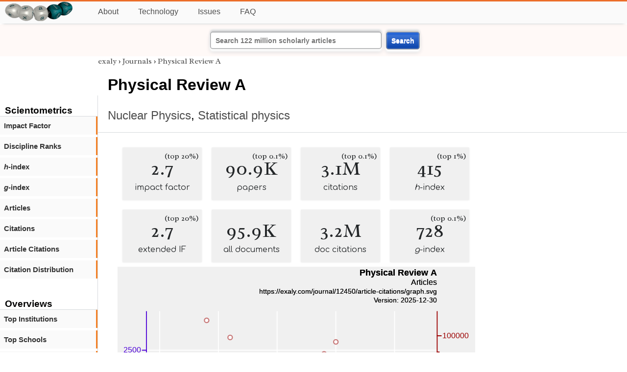

--- FILE ---
content_type: text/html; charset=utf-8
request_url: https://exaly.com/journal/12450/physical-review-a/article-citations
body_size: 2923
content:
<!DOCTYPE HTML><html lang="en"><head><meta charset="UTF-8"><title>Physical Review A | exaly.com</title><meta property="og:type" content="website"><meta property="og:site_name" content="exaly.com"><meta property="og:title" content="Physical Review A"><meta name="twitter:title" content="Physical Review A"><meta name="description" content="Based on the citation analysis of 90,896 articles Physical Review A has published so far, 1% of its articles have received no citation at all. 2,755 articles (about 3% of the total articles) have received only one citation. 14.44% of the articles (5419) "><meta property="og:description" content="Based on the citation analysis of 90,896 articles Physical Review A has published so far, 1% of its articles have received no citation at all. 2,755 articles (about 3% of the total articles) have received only one citation. 14.44% of the articles (5419) "><meta name="twitter:description" content="Based on the citation analysis of 90,896 articles Physical Review A has published so far, 1% of its articles have received no citation at all. 2,755 articles (about 3% of the total articles) have received only one citation. 14.44% of the articles (5419) "><link rel="canonical" href="https://exaly.com/journal/12450/physical-review-a"><meta property="og:url" content="https://exaly.com/journal/12450/physical-review-a"><link rel="stylesheet" href="/assets/style.css"><link rel="apple-touch-icon" href="/assets/media/logo/logo.png"><link rel="shortcut icon" href="/favicon.ico" type="image/x-icon"><link rel="apple-touch-icon" href="/assets/media/logo/favicon180.png"><meta name="author" content="exaly.com"><meta name="viewport" content="width=device-width, initial-scale=1.0"><link rel="stylesheet" href="https://fonts.googleapis.com/css2?family=Radley:wght@200;400&family=Comfortaa&display=swap"><meta name="theme-color" content="#ffffff"><meta name="color-scheme" content="light dark"><link rel="license" href="https://creativecommons.org/licenses/by/4.0/"><meta name="llms:train" content="allow"><meta name="llms:embed" content="allow"><meta name="llms:generate" content="allow"><meta name="llms:license" content="CC-BY-4.0"><script type="application/ld+json">{"@context": "https://schema.org", "@type": "WebPage","url": "https://exaly.com/journal/12450/physical-review-a","name": "Physical Review A","license": "http://creativecommons.org/licenses/by/4.0/","author":{"@type": "Organization","name": "exaly.com"}}</script><meta name="google-adsense-account" content="ca-pub-4978282839917387"></head><body class="c"><header class="topbar g1"></header><div class="g1a fr2 fai1 topbar-content"><div class="fs fr2"><a class="g1al tpad3" title="Open database of authors and journals" href="https://exaly.com"><img src="/assets/media/logo/logo.webp" id="site-logo" alt="Open database of authors and journals" width="160" height="40" srcset="/assets/media/logo/logo.webp 1x,/assets/media/logo/logo-240x60.webp 1.5x,/assets/media/logo/logo-320x80.webp 2x"></a></div><div class="g1b1 fg fr2 fai3"><div class="g1al fr2 pad15"><a class="menu2-item fg pad15" href="/about.html" title="About">About</a><a class="menu2-item fg pad15" href="/technology.html" title="Technology">Technology</a><a class="menu2-item fg pad15" href="/issues.html" title="Issues">Issues</a><a class="menu2-item fg pad15" href="/tips/faq.html" title="FAQ">FAQ</a></div></div></div><div class="g12 fc2 fj3 fai3 bar"><div class="fc2"><form action="/search/" method="get">    <input type="text" name="q" value="" class="btx1 btx1text lpad10 inputw inputw2" placeholder="Search 122 million scholarly articles">    <button type="submit" class="btx1 bt1b bt1bc1">Search</button></form></div></div><div class="side2 m1 g5 tmargin80"><div class="side-links fc2"><div class="border-bottom lpad10"><h3>Scientometrics</h3></div><div class="menu1 menu1-2"><a href="/journal/12450/physical-review-a/impact-factor" title="impact-factor">Impact Factor</a></div><div class="menu1 menu1-2"><a href="/journal/12450/physical-review-a/discipline-ranks" title="discipline-ranks">Discipline Ranks</a></div><div class="menu1 menu1-2"><a href="/journal/12450/physical-review-a/h-index" title="h-index"><i>h</i>-index</a></div><div class="menu1 menu1-2"><a href="/journal/12450/physical-review-a/g-index" title="g-index"><i>g</i>-index</a></div><div class="menu1 menu1-2"><a href="/journal/12450/physical-review-a/articles" title="articles">Articles</a></div><div class="menu1 menu1-2"><a href="/journal/12450/physical-review-a/citations" title="citations">Citations</a></div><div class="menu1 menu1-2"><a href="/journal/12450/physical-review-a/article-citations" title="article-citations">Article Citations</a></div><div class="menu1 menu1-2"><a href="/journal/12450/physical-review-a/distribution" title="citation-distribution">Citation Distribution</a></div><br><br><div class="border-bottom lpad10"><h3>Overviews</h3></div><div class="menu1 menu1-2"><a href="/journal/12450/physical-review-a/top-institutions" title="top-institutions">Top Institutions</a></div><div class="menu1 menu1-2"><a href="/journal/12450/physical-review-a/top-schools" title="top-schools">Top Schools</a></div><div class="menu1 menu1-2"><a href="/journal/12450/physical-review-a/top-authors" title="top-authors">Top Authors</a></div><div class="menu1 menu1-2"><a href="/journal/12450/physical-review-a/prolific-authors" title="prolific-authors">Prolific Authors</a></div><div class="menu1 menu1-2"><a href="/journal/12450/physical-review-a/top-articles" title="top-articles">Top Articles</a></div><br><br><div class="border-bottom lpad10"><h3>Citing Bodies</h3></div><div class="menu1 menu1-2"><a href="/journal/12450/physical-review-a/top-citing-authors" title="Top Citing Authors">Top Citing Authors</a></div><div class="menu1 menu1-2"><a href="/journal/12450/physical-review-a/top-citing-institutions" title="Top Citing Institutions">Top Citing Institutions</a></div><div class="menu1 menu1-2"><a href="/journal/12450/physical-review-a/top-citing-schools" title="Top Citing Schools">Top Citing Schools</a></div><div class="menu1 menu1-2"><a href="/journal/12450/physical-review-a/top-citing-journals" title="Top Citing Journals">Top Citing Journals</a></div><div class="menu1 menu1-2"><a href="/journal/12450/physical-review-a/top-citing-disciplines" title="Top Citing Disciplines">Top Citing Disciplines</a></div><br><br></div></div><div class="g3a"><div><div><div class="breadcrumbs gfont2"><a href="/" title="exaly">exaly</a> › <a href="//exaly.com/journals" title="Journals">Journals</a> › <a href="//exaly.com/journal/12450/physical-review-a" title="Physical Review A">Physical Review A</a></div></div></div><div class="h1"><h1>Physical Review A</h1><h2><a href="/discipline/322/nuclear-physics" title="Nuclear Physics">Nuclear Physics</a>, <a href="/discipline/2812/statistical-physics" title="Statistical physics">Statistical physics</a></h2></div></div><div class="g3 fc2"><div class="cm fr2"><div class="article-text fs"><div class="fr"><div class="num" title="papers Physical Review A has published"><div class="num1 gfont2">2.7<span class="num1b">(top 20%)</span></div><div class="num2 gfont1">impact factor</div></div><div class="num" title="papers Physical Review A has published"><div class="num1 gfont2">90.9K<span class="num1b">(top 0.1%)</span></div><div class="num2 gfont1">papers</div></div><div class="num" title="papers Physical Review A has published"><div class="num1 gfont2">3.1M<span class="num1b">(top 0.1%)</span></div><div class="num2 gfont1">citations</div></div><div class="num" title="papers Physical Review A has published"><div class="num1 gfont2">415<span class="num1b">(top 1%)</span></div><div class="num2 gfont1"><i>h</i>-index</div></div><div class="num" title="papers Physical Review A has published"><div class="num1 gfont2">2.7<span class="num1b">(top 20%)</span></div><div class="num2 gfont1">extended IF</div></div><div class="num" title="papers Physical Review A has published"><div class="num1 gfont2">95.9K</div><div class="num2 gfont1">all documents</div></div><div class="num" title="papers Physical Review A has published"><div class="num1 gfont2">3.2M</div><div class="num2 gfont1">doc citations</div></div><div class="num" title="papers Physical Review A has published"><div class="num1 gfont2">728<span class="num1b">(top 0.1%)</span></div><div class="num2 gfont1"><i>g</i>-index</div></div></div><figure><img class="img" src="//exaly.com/journal/12450/article-citations/graph.svg" alt="Physical Review A - article-citations" width="730" height="548"><figcaption>The number of publications of <strong>Physical Review A</strong> per year and the number of citations of papers published in the same year. Note that this is not the total number of citations the journal received in year x, but the number of citations papers published in year x received in the subsequent years.
</figcaption></figure><div class="dbar"><span class="dlabel">Download data:</span><a href="https://exaly.com/journal/12450/article-citations/graph-data.json" class="dlink">JSON</a><a href="https://exaly.com/journal/12450/article-citations/graph-data.csv" class="dlink">CSV</a></div><br><div class="box4c2 bmargin25"><h2 class="box4ac2 pad10">How influential is <i>Physical Review A</i> in terms of citations?</h2><div class="box4bc2">Based on the citation analysis of 90,896 articles Physical Review A has published so far, 1% of its articles have received no citation at all. 2,755 articles (about 3% of the total articles) have received only one citation. 14.44% of the articles (5419) have received over 100 citations. </div></div></div></div><div class="fr fj3"></div></div><footer class="g2 footer"></footer><div class="fr g2a"><div class="footer2 fg"><div class="footer3">EXALY</div><div class="footer4"><a href="/about.html" title="About">About</a></div><div class="footer4"><a href="/technology.html" title="Technology">Technology</a></div><div class="footer4"><a href="/contact.html" title="Contact">Contact</a></div><div class="footer4"><a href="/privacy-policy.html" title="Privacy Policy">Privacy Policy</a></div><div class="footer4"><a href="/terms.html" title="Terms of Service">Terms of Service</a></div><div class="footer4"><a href="/statistics.html" title="Statistics">Statistics</a></div></div><div class="footer2 fg"><div class="footer3">Profiles</div><div class="footer4"><a href="/authors/" title="Authors">Authors</a></div><div class="footer4"><a href="/journals/" title="Journals">Journals</a></div><div class="footer4"><a href="/institutions/" title="Institutions">Institutions</a></div><div class="footer4"><a href="/schools/" title="Schools">Schools</a></div><div class="footer4"><a href="/domains/" title="Online Resources">Online Resources</a></div><div class="footer4"><a href="/datasets/" title="Datasets">Datasets</a></div><div class="footer4"><a href="/software-packages/" title="Software Packages">Software Packages</a></div></div><div class="footer2 fg"><div class="footer3">Fields</div><div class="footer4"><a href="/disciplines/" title="Disciplines">Disciplines</a></div><div class="footer4"><a href="/topics/" title="Topics">Topics</a></div><div class="footer4"><a href="/departments/" title="Departments">Departments</a></div></div><div class="footer2 fg"><div class="footer3">Search Engines</div><div class="footer4"><a href="/search/" title="Advanced Search">Advanced Search</a></div><div class="footer4"><a href="/search-medical/" title="Medical Search">Medical Search</a></div><div class="footer4"><a href="/search-chemical/" title="Chemicals Search">Chemicals Search</a></div></div><div class="footer2 fg"><div class="footer3">Tools</div><div class="footer4"><a href="/references/" title="Reference Formatting">Reference Formatting</a></div><div class="footer4"><a href="/trends/" title="Research Trends">Research Trends</a></div><div class="footer4"><a href="/author-finder/" title="Author Finder">Author Finder</a></div><div class="footer4"><a href="/institution-finder/" title="Institution Finder">Institution Finder</a></div><div class="footer4"><a href="/journal-finder/" title="Journal Finder">Journal Finder</a></div></div></div><div class="g2b copyright fr fj2"><div>site/software © <a href="//exaly.com" title="exaly">exaly</a>; All materials licenced under <a href="//exaly.com/about/licence.html" title="Creative Commons">CC by-SA</a>.</div></div><script type="application/ld+json" nonce="dQw4w9WgXcQWwWwq">{"@context": "https://schema.org","@type": "BreadcrumbList","itemListElement": [{"@type": "ListItem", "position": 1, "name": "exaly", "item":"https://exaly.com"},{"@type": "ListItem","position": 2,"name": "Journals","item": "https://exaly.com/journals"},{"@type": "ListItem","position": 3,"name": "Physical Review A","item": "https://exaly.com/journal/12450/physical-review-a"}]}</script><script type="application/ld+json" nonce="dQw4w9WgXcQWwWwq">[{"@context":"https://schema.org/","@type":"ImageObject","contentUrl":"https://exaly.com/journal/12450/article-citations/graph.svg","license":"https://creativecommons.org/licenses/by-sa/4.0/","acquireLicensePage":"https://exaly.com/about/licence.html","creditText":"exaly.com","creator":{"@type":"Organization","name":"exaly.com"},"copyrightNotice":"exaly.com"}]</script><script type="application/ld+json" nonce="dQw4w9WgXcQWwWwq">{"@context": "https://schema.org","@type": "QAPage","mainEntity": {"@type": "Question","name": "How influential is <i>Physical Review A</i> in terms of citations?","text": "How influential is <i>Physical Review A</i> in terms of citations?","answerCount": 1,"upvoteCount": 1,        "datePublished": "2025-12-30T00:46:44Z","author": {"@type": "Organization","name": "exaly.com","url": "https://exaly.com"},"acceptedAnswer": {"@type": "Answer","text": "Based on the citation analysis of 90,896 articles Physical Review A has published so far, 1% of its articles have received no citation at all. 2,755 articles (about 3% of the total articles) have received only one citation. 14.44% of the articles (5419) have received over 100 citations. ","upvoteCount": 1,        "url": "https://exaly.com/journal/12450/physical-review-a","datePublished": "2025-12-30T00:46:44Z","author": {"@type": "Organization","name": "exaly","url": "https://exaly.com"}}}}</script><script type="application/ld+json" nonce="dQw4w9WgXcQWwWwq">{"@context": "https://schema.org","@type": "Dataset","name": "Physical Review A - article-citations","description": "The number of publications of ^ per year and the number of citations of papers published in the same year. Note that this is not the total number of citations the journal received in year x, but the number of citations papers published in year x received in the subsequent years.
","url": "https://exaly.com/journal/12450/physical-review-a","license": "https://creativecommons.org/licenses/by-sa/4.0/","creator": {"@type": "Organization","name": "exaly.com","url": "https://exaly.com"},"datePublished": "2025-12-30T00:46:44Z","distribution": [{"@type": "DataDownload","encodingFormat": "text/csv","contentUrl": "https://exaly.com/journal/12450/article-citations/graph-data.csv"},{"@type": "DataDownload","encodingFormat": "application/json","contentUrl": "https://exaly.com/journal/12450/article-citations/graph-data.json"}]}</script><script defer src="https://static.cloudflareinsights.com/beacon.min.js/vcd15cbe7772f49c399c6a5babf22c1241717689176015" integrity="sha512-ZpsOmlRQV6y907TI0dKBHq9Md29nnaEIPlkf84rnaERnq6zvWvPUqr2ft8M1aS28oN72PdrCzSjY4U6VaAw1EQ==" nonce="dQw4w9WgXcQWwWwq" data-cf-beacon='{"version":"2024.11.0","token":"f2384b5c83f144ec84f33bc7fe2860c5","r":1,"server_timing":{"name":{"cfCacheStatus":true,"cfEdge":true,"cfExtPri":true,"cfL4":true,"cfOrigin":true,"cfSpeedBrain":true},"location_startswith":null}}' crossorigin="anonymous"></script>
</body></html>

--- FILE ---
content_type: image/svg+xml
request_url: https://exaly.com/journal/12450/article-citations/graph.svg
body_size: 2584
content:
<?xml version="1.0" encoding="UTF-8" standalone="no"?>
<!DOCTYPE svg PUBLIC "-//W3C//DTD SVG 1.1//EN" "http://www.w3.org/Graphics/SVG/1.1/DTD/svg11.dtd">
<svg xmlns="http://www.w3.org/2000/svg" version="1.1" width="800" height="600" style="background-color:rgb(240,240,240)"><rect width="800" height="600" fill="rgb(240,240,240)"/>
<line x1="94.1636" y1="100" x2="94.1636" y2="535.4" fill="transparent" stroke="rgba(255,255,255,100)" stroke-width="2" stroke-linecap="round"  />
<line x1="225.558" y1="100" x2="225.558" y2="535.4" fill="transparent" stroke="rgba(255,255,255,100)" stroke-width="2" stroke-linecap="round"  />
<line x1="356.952" y1="100" x2="356.952" y2="535.4" fill="transparent" stroke="rgba(255,255,255,100)" stroke-width="2" stroke-linecap="round"  />
<line x1="488.345" y1="100" x2="488.345" y2="535.4" fill="transparent" stroke="rgba(255,255,255,100)" stroke-width="2" stroke-linecap="round"  />
<line x1="619.739" y1="100" x2="619.739" y2="535.4" fill="transparent" stroke="rgba(255,255,255,100)" stroke-width="2" stroke-linecap="round"  />
<line x1="64.6" y1="450.079" x2="715" y2="450.079" fill="transparent" stroke="rgba(255,255,255,100)" stroke-width="2" stroke-linecap="round"  />
<line x1="64.6" y1="362.236" x2="715" y2="362.236" fill="transparent" stroke="rgba(255,255,255,100)" stroke-width="2" stroke-linecap="round"  />
<line x1="64.6" y1="274.394" x2="715" y2="274.394" fill="transparent" stroke="rgba(255,255,255,100)" stroke-width="2" stroke-linecap="round"  />
<line x1="64.6" y1="186.551" x2="715" y2="186.551" fill="transparent" stroke="rgba(255,255,255,100)" stroke-width="2" stroke-linecap="round"  />
<line x1="64.6" y1="535.4" x2="715" y2="535.4" fill="transparent" stroke="rgba(0,0,0,100)" stroke-width="2" stroke-linecap="round"  />
<line x1="94.1636" y1="535.4" x2="94.1636" y2="526.067" fill="transparent" stroke="rgba(0,0,0,100)" stroke-width="2" stroke-linecap="round"  />
<line x1="225.558" y1="535.4" x2="225.558" y2="526.067" fill="transparent" stroke="rgba(0,0,0,100)" stroke-width="2" stroke-linecap="round"  />
<line x1="356.952" y1="535.4" x2="356.952" y2="526.067" fill="transparent" stroke="rgba(0,0,0,100)" stroke-width="2" stroke-linecap="round"  />
<line x1="488.345" y1="535.4" x2="488.345" y2="526.067" fill="transparent" stroke="rgba(0,0,0,100)" stroke-width="2" stroke-linecap="round"  />
<line x1="619.739" y1="535.4" x2="619.739" y2="526.067" fill="transparent" stroke="rgba(0,0,0,100)" stroke-width="2" stroke-linecap="round"  />
<line x1="159.861" y1="535.4" x2="159.861" y2="530.733" fill="transparent" stroke="rgba(0,0,0,100)" stroke-width="2" stroke-linecap="round"  />
<line x1="291.255" y1="535.4" x2="291.255" y2="530.733" fill="transparent" stroke="rgba(0,0,0,100)" stroke-width="2" stroke-linecap="round"  />
<line x1="422.648" y1="535.4" x2="422.648" y2="530.733" fill="transparent" stroke="rgba(0,0,0,100)" stroke-width="2" stroke-linecap="round"  />
<line x1="554.042" y1="535.4" x2="554.042" y2="530.733" fill="transparent" stroke="rgba(0,0,0,100)" stroke-width="2" stroke-linecap="round"  />
<text x="94.1636" y="560.9" font-size="17px" font-family="Overlock, Arial, Helvetica, sans-serif" text-anchor="middle" alignment-baseline="middle" fill="rgb(0,0,0)"  >1980</text><text x="225.558" y="560.9" font-size="17px" font-family="Overlock, Arial, Helvetica, sans-serif" text-anchor="middle" alignment-baseline="middle" fill="rgb(0,0,0)"  >1990</text><text x="356.952" y="560.9" font-size="17px" font-family="Overlock, Arial, Helvetica, sans-serif" text-anchor="middle" alignment-baseline="middle" fill="rgb(0,0,0)"  >2000</text><text x="488.345" y="560.9" font-size="17px" font-family="Overlock, Arial, Helvetica, sans-serif" text-anchor="middle" alignment-baseline="middle" fill="rgb(0,0,0)"  >2010</text><text x="619.739" y="560.9" font-size="17px" font-family="Overlock, Arial, Helvetica, sans-serif" text-anchor="middle" alignment-baseline="middle" fill="rgb(0,0,0)"  >2020</text><text x="389.8" y="569.4" font-size="17px" font-family="Overlock, Arial, Helvetica, sans-serif" text-anchor="middle" alignment-baseline="hanging" fill="rgb(0,0,0)"  >Year</text><line x1="64.6" y1="100" x2="64.6" y2="535.4" fill="transparent" stroke="rgba(77,0,215,100)" stroke-width="2" stroke-linecap="round"  />
<line x1="64.6" y1="450.079" x2="55.2667" y2="450.079" fill="transparent" stroke="rgba(77,0,215,100)" stroke-width="2" stroke-linecap="round"  />
<line x1="64.6" y1="362.236" x2="55.2667" y2="362.236" fill="transparent" stroke="rgba(77,0,215,100)" stroke-width="2" stroke-linecap="round"  />
<line x1="64.6" y1="274.394" x2="55.2667" y2="274.394" fill="transparent" stroke="rgba(77,0,215,100)" stroke-width="2" stroke-linecap="round"  />
<line x1="64.6" y1="186.551" x2="55.2667" y2="186.551" fill="transparent" stroke="rgba(77,0,215,100)" stroke-width="2" stroke-linecap="round"  />
<text x="52.7" y="455.179" font-size="17px" font-family="Overlock, Arial, Helvetica, sans-serif" text-anchor="end" alignment-baseline="baseline" fill="rgb(77,0,215)"  >1000</text><text x="52.7" y="367.336" font-size="17px" font-family="Overlock, Arial, Helvetica, sans-serif" text-anchor="end" alignment-baseline="baseline" fill="rgb(77,0,215)"  >1500</text><text x="52.7" y="279.494" font-size="17px" font-family="Overlock, Arial, Helvetica, sans-serif" text-anchor="end" alignment-baseline="baseline" fill="rgb(77,0,215)"  >2000</text><text x="52.7" y="191.651" font-size="17px" font-family="Overlock, Arial, Helvetica, sans-serif" text-anchor="end" alignment-baseline="baseline" fill="rgb(77,0,215)"  >2500</text><text transform="rotate(-90, 17, 317.7)" x="17" y="317.7" font-size="17px" font-family="Overlock, Arial, Helvetica, sans-serif" text-anchor="middle" alignment-baseline="baseline" fill="rgb(77,0,215)"  >Articles</text><line x1="715" y1="100" x2="715" y2="535.4" fill="transparent" stroke="rgba(155,0,0,100)" stroke-width="2" stroke-linecap="round"  />
<line x1="715" y1="518.076" x2="724.333" y2="518.076" fill="transparent" stroke="rgba(155,0,0,100)" stroke-width="2" stroke-linecap="round"  />
<line x1="715" y1="445.31" x2="724.333" y2="445.31" fill="transparent" stroke="rgba(155,0,0,100)" stroke-width="2" stroke-linecap="round"  />
<line x1="715" y1="372.545" x2="724.333" y2="372.545" fill="transparent" stroke="rgba(155,0,0,100)" stroke-width="2" stroke-linecap="round"  />
<line x1="715" y1="299.78" x2="724.333" y2="299.78" fill="transparent" stroke="rgba(155,0,0,100)" stroke-width="2" stroke-linecap="round"  />
<line x1="715" y1="227.014" x2="724.333" y2="227.014" fill="transparent" stroke="rgba(155,0,0,100)" stroke-width="2" stroke-linecap="round"  />
<line x1="715" y1="154.249" x2="724.333" y2="154.249" fill="transparent" stroke="rgba(155,0,0,100)" stroke-width="2" stroke-linecap="round"  />
<line x1="715" y1="481.693" x2="719.667" y2="481.693" fill="transparent" stroke="rgba(155,0,0,100)" stroke-width="2" stroke-linecap="round"  />
<line x1="715" y1="408.928" x2="719.667" y2="408.928" fill="transparent" stroke="rgba(155,0,0,100)" stroke-width="2" stroke-linecap="round"  />
<line x1="715" y1="336.162" x2="719.667" y2="336.162" fill="transparent" stroke="rgba(155,0,0,100)" stroke-width="2" stroke-linecap="round"  />
<line x1="715" y1="263.397" x2="719.667" y2="263.397" fill="transparent" stroke="rgba(155,0,0,100)" stroke-width="2" stroke-linecap="round"  />
<line x1="715" y1="190.632" x2="719.667" y2="190.632" fill="transparent" stroke="rgba(155,0,0,100)" stroke-width="2" stroke-linecap="round"  />
<text x="726.9" y="523.176" font-size="17px" font-family="Overlock, Arial, Helvetica, sans-serif" text-anchor="start" alignment-baseline="baseline" fill="rgb(155,0,0)"  >0</text><text x="726.9" y="450.41" font-size="17px" font-family="Overlock, Arial, Helvetica, sans-serif" text-anchor="start" alignment-baseline="baseline" fill="rgb(155,0,0)"  >20000</text><text x="726.9" y="377.645" font-size="17px" font-family="Overlock, Arial, Helvetica, sans-serif" text-anchor="start" alignment-baseline="baseline" fill="rgb(155,0,0)"  >40000</text><text x="726.9" y="304.88" font-size="17px" font-family="Overlock, Arial, Helvetica, sans-serif" text-anchor="start" alignment-baseline="baseline" fill="rgb(155,0,0)"  >60000</text><text x="726.9" y="232.114" font-size="17px" font-family="Overlock, Arial, Helvetica, sans-serif" text-anchor="start" alignment-baseline="baseline" fill="rgb(155,0,0)"  >80000</text><text x="726.9" y="159.349" font-size="17px" font-family="Overlock, Arial, Helvetica, sans-serif" text-anchor="start" alignment-baseline="baseline" fill="rgb(155,0,0)"  >100000</text><text transform="rotate(90, 783, 317.7)" x="783" y="317.7" font-size="17px" font-family="Overlock, Arial, Helvetica, sans-serif" text-anchor="middle" alignment-baseline="baseline" fill="rgb(155,0,0)"  >Citations</text><g style="filter:url(#shadow1)"><line x1="94.1636" y1="515.609" x2="94.1636" y2="535.4" fill="transparent" stroke="rgba(77,0,215,50)" stroke-width="11.8255" stroke-opacity="0.5"  />
<line x1="107.303" y1="486.797" x2="107.303" y2="535.4" fill="transparent" stroke="rgba(77,0,215,50)" stroke-width="11.8255" stroke-opacity="0.5"  />
<line x1="120.442" y1="473.093" x2="120.442" y2="535.4" fill="transparent" stroke="rgba(77,0,215,50)" stroke-width="11.8255" stroke-opacity="0.5"  />
<line x1="133.582" y1="465.012" x2="133.582" y2="535.4" fill="transparent" stroke="rgba(77,0,215,50)" stroke-width="11.8255" stroke-opacity="0.5"  />
<line x1="146.721" y1="452.363" x2="146.721" y2="535.4" fill="transparent" stroke="rgba(77,0,215,50)" stroke-width="11.8255" stroke-opacity="0.5"  />
<line x1="159.861" y1="429.699" x2="159.861" y2="535.4" fill="transparent" stroke="rgba(77,0,215,50)" stroke-width="11.8255" stroke-opacity="0.5"  />
<line x1="173" y1="392.63" x2="173" y2="535.4" fill="transparent" stroke="rgba(77,0,215,50)" stroke-width="11.8255" stroke-opacity="0.5"  />
<line x1="186.139" y1="363.466" x2="186.139" y2="535.4" fill="transparent" stroke="rgba(77,0,215,50)" stroke-width="11.8255" stroke-opacity="0.5"  />
<line x1="199.279" y1="356.263" x2="199.279" y2="535.4" fill="transparent" stroke="rgba(77,0,215,50)" stroke-width="11.8255" stroke-opacity="0.5"  />
<line x1="212.418" y1="303.909" x2="212.418" y2="535.4" fill="transparent" stroke="rgba(77,0,215,50)" stroke-width="11.8255" stroke-opacity="0.5"  />
<line x1="225.558" y1="293.368" x2="225.558" y2="535.4" fill="transparent" stroke="rgba(77,0,215,50)" stroke-width="11.8255" stroke-opacity="0.5"  />
<line x1="238.697" y1="285.286" x2="238.697" y2="535.4" fill="transparent" stroke="rgba(77,0,215,50)" stroke-width="11.8255" stroke-opacity="0.5"  />
<line x1="251.836" y1="243.824" x2="251.836" y2="535.4" fill="transparent" stroke="rgba(77,0,215,50)" stroke-width="11.8255" stroke-opacity="0.5"  />
<line x1="264.976" y1="397.724" x2="264.976" y2="535.4" fill="transparent" stroke="rgba(77,0,215,50)" stroke-width="11.8255" stroke-opacity="0.5"  />
<line x1="278.115" y1="391.4" x2="278.115" y2="535.4" fill="transparent" stroke="rgba(77,0,215,50)" stroke-width="11.8255" stroke-opacity="0.5"  />
<line x1="291.255" y1="398.603" x2="291.255" y2="535.4" fill="transparent" stroke="rgba(77,0,215,50)" stroke-width="11.8255" stroke-opacity="0.5"  />
<line x1="304.394" y1="401.765" x2="304.394" y2="535.4" fill="transparent" stroke="rgba(77,0,215,50)" stroke-width="11.8255" stroke-opacity="0.5"  />
<line x1="317.533" y1="402.819" x2="317.533" y2="535.4" fill="transparent" stroke="rgba(77,0,215,50)" stroke-width="11.8255" stroke-opacity="0.5"  />
<line x1="330.673" y1="399.481" x2="330.673" y2="535.4" fill="transparent" stroke="rgba(77,0,215,50)" stroke-width="11.8255" stroke-opacity="0.5"  />
<line x1="343.812" y1="376.642" x2="343.812" y2="535.4" fill="transparent" stroke="rgba(77,0,215,50)" stroke-width="11.8255" stroke-opacity="0.5"  />
<line x1="356.952" y1="372.602" x2="356.952" y2="535.4" fill="transparent" stroke="rgba(77,0,215,50)" stroke-width="11.8255" stroke-opacity="0.5"  />
<line x1="370.091" y1="355.736" x2="370.091" y2="535.4" fill="transparent" stroke="rgba(77,0,215,50)" stroke-width="11.8255" stroke-opacity="0.5"  />
<line x1="383.23" y1="322.883" x2="383.23" y2="535.4" fill="transparent" stroke="rgba(77,0,215,50)" stroke-width="11.8255" stroke-opacity="0.5"  />
<line x1="396.37" y1="341.681" x2="396.37" y2="535.4" fill="transparent" stroke="rgba(77,0,215,50)" stroke-width="11.8255" stroke-opacity="0.5"  />
<line x1="409.509" y1="325.518" x2="409.509" y2="535.4" fill="transparent" stroke="rgba(77,0,215,50)" stroke-width="11.8255" stroke-opacity="0.5"  />
<line x1="422.648" y1="261.92" x2="422.648" y2="535.4" fill="transparent" stroke="rgba(77,0,215,50)" stroke-width="11.8255" stroke-opacity="0.5"  />
<line x1="435.788" y1="252.433" x2="435.788" y2="535.4" fill="transparent" stroke="rgba(77,0,215,50)" stroke-width="11.8255" stroke-opacity="0.5"  />
<line x1="448.927" y1="224.323" x2="448.927" y2="535.4" fill="transparent" stroke="rgba(77,0,215,50)" stroke-width="11.8255" stroke-opacity="0.5"  />
<line x1="462.067" y1="181.632" x2="462.067" y2="535.4" fill="transparent" stroke="rgba(77,0,215,50)" stroke-width="11.8255" stroke-opacity="0.5"  />
<line x1="475.206" y1="176.889" x2="475.206" y2="535.4" fill="transparent" stroke="rgba(77,0,215,50)" stroke-width="11.8255" stroke-opacity="0.5"  />
<line x1="488.345" y1="119.791" x2="488.345" y2="535.4" fill="transparent" stroke="rgba(77,0,215,50)" stroke-width="11.8255" stroke-opacity="0.5"  />
<line x1="501.485" y1="142.981" x2="501.485" y2="535.4" fill="transparent" stroke="rgba(77,0,215,50)" stroke-width="11.8255" stroke-opacity="0.5"  />
<line x1="514.624" y1="138.062" x2="514.624" y2="535.4" fill="transparent" stroke="rgba(77,0,215,50)" stroke-width="11.8255" stroke-opacity="0.5"  />
<line x1="527.764" y1="131.21" x2="527.764" y2="535.4" fill="transparent" stroke="rgba(77,0,215,50)" stroke-width="11.8255" stroke-opacity="0.5"  />
<line x1="540.903" y1="156.333" x2="540.903" y2="535.4" fill="transparent" stroke="rgba(77,0,215,50)" stroke-width="11.8255" stroke-opacity="0.5"  />
<line x1="554.042" y1="174.429" x2="554.042" y2="535.4" fill="transparent" stroke="rgba(77,0,215,50)" stroke-width="11.8255" stroke-opacity="0.5"  />
<line x1="567.182" y1="143.333" x2="567.182" y2="535.4" fill="transparent" stroke="rgba(77,0,215,50)" stroke-width="11.8255" stroke-opacity="0.5"  />
<line x1="580.321" y1="159.496" x2="580.321" y2="535.4" fill="transparent" stroke="rgba(77,0,215,50)" stroke-width="11.8255" stroke-opacity="0.5"  />
<line x1="593.461" y1="163.888" x2="593.461" y2="535.4" fill="transparent" stroke="rgba(77,0,215,50)" stroke-width="11.8255" stroke-opacity="0.5"  />
<line x1="606.6" y1="188.308" x2="606.6" y2="535.4" fill="transparent" stroke="rgba(77,0,215,50)" stroke-width="11.8255" stroke-opacity="0.5"  />
<line x1="619.739" y1="208.863" x2="619.739" y2="535.4" fill="transparent" stroke="rgba(77,0,215,50)" stroke-width="11.8255" stroke-opacity="0.5"  />
<line x1="632.879" y1="224.675" x2="632.879" y2="535.4" fill="transparent" stroke="rgba(77,0,215,50)" stroke-width="11.8255" stroke-opacity="0.5"  />
<line x1="646.018" y1="207.458" x2="646.018" y2="535.4" fill="transparent" stroke="rgba(77,0,215,50)" stroke-width="11.8255" stroke-opacity="0.5"  />
<line x1="659.158" y1="255.244" x2="659.158" y2="535.4" fill="transparent" stroke="rgba(77,0,215,50)" stroke-width="11.8255" stroke-opacity="0.5"  />
<line x1="672.297" y1="247.338" x2="672.297" y2="535.4" fill="transparent" stroke="rgba(77,0,215,50)" stroke-width="11.8255" stroke-opacity="0.5"  />
</g><a href="https://exaly.com"><text font-weight="bold" x="715" y="20" font-size="20px" font-family="Overlock, Arial, Helvetica, sans-serif" text-anchor="end" alignment-baseline="baseline" fill="rgb(0,0,0)"  >Physical Review A</text></a><a href="https://exaly.com"><text x="715" y="40" font-size="18px" font-family="Overlock, Arial, Helvetica, sans-serif" text-anchor="end" alignment-baseline="baseline" fill="rgb(0,0,0)"  >Articles</text></a><a href="https://exaly.com/journal/12450/article-citations/graph.svg"><text x="715" y="60" font-size="15px" font-family="Overlock, Arial, Helvetica, sans-serif" text-anchor="end" alignment-baseline="baseline" fill="rgb(0,0,0)"  >https://exaly.com/journal/12450/article-citations/graph.svg</text></a><a href="https://exaly.com/journal/12450/article-citations/graph.svg"><text x="715" y="80" font-size="15px" font-family="Overlock, Arial, Helvetica, sans-serif" text-anchor="end" alignment-baseline="baseline" fill="rgb(0,0,0)"  >Version: 2025-12-30</text></a><g style="filter:url(#shadow1)"><path d="M94.1636,409.237 L107.303,389.35 L120.442,379.407 L133.582,378.69 L146.721,367.452 L159.861,258.689 L173,281.861 L186.139,311.677 L199.279,119.791 L212.418,243.347 L225.558,247.705 L238.697,239.883 L251.836,158.018 L264.976,339.768 L278.115,316.974 L291.255,292.649 L304.394,283.593 L317.533,328.828 L330.673,291.019 L343.812,272.827 L356.952,275.181 L370.091,262.342 L383.23,230.023 L396.37,266.049 L409.509,249.171 L422.648,202.361 L435.788,241.342 L448.927,226.039 L462.067,194.677 L475.206,213.877 L488.345,167.918 L501.485,202.332 L514.624,216.62 L527.764,229.179 L540.903,263.652 L554.042,282.454 L567.182,279.969 L580.321,313.762 L593.461,315.162 L606.6,358.749 L619.739,389.128 L632.879,419.337 L646.018,446.402 L659.158,474.478 L672.297,495.431 L685.436,515.609 " fill="transparent" stroke="rgba(155,0,0,50)" stroke-width="5" stroke-opacity="0.5" stroke-linecap="round" stroke-linejoin="round"  /></g><circle cx="94.1636" cy="409.237" r="5" fill="#FFFFFF" stroke="rgb(155,0,0)" stroke-width="2.5" stroke-opacity="0.5" /><circle cx="107.303" cy="389.35" r="5" fill="#FFFFFF" stroke="rgb(155,0,0)" stroke-width="2.5" stroke-opacity="0.5" /><circle cx="120.442" cy="379.407" r="5" fill="#FFFFFF" stroke="rgb(155,0,0)" stroke-width="2.5" stroke-opacity="0.5" /><circle cx="133.582" cy="378.69" r="5" fill="#FFFFFF" stroke="rgb(155,0,0)" stroke-width="2.5" stroke-opacity="0.5" /><circle cx="146.721" cy="367.452" r="5" fill="#FFFFFF" stroke="rgb(155,0,0)" stroke-width="2.5" stroke-opacity="0.5" /><circle cx="159.861" cy="258.689" r="5" fill="#FFFFFF" stroke="rgb(155,0,0)" stroke-width="2.5" stroke-opacity="0.5" /><circle cx="173" cy="281.861" r="5" fill="#FFFFFF" stroke="rgb(155,0,0)" stroke-width="2.5" stroke-opacity="0.5" /><circle cx="186.139" cy="311.677" r="5" fill="#FFFFFF" stroke="rgb(155,0,0)" stroke-width="2.5" stroke-opacity="0.5" /><circle cx="199.279" cy="119.791" r="5" fill="#FFFFFF" stroke="rgb(155,0,0)" stroke-width="2.5" stroke-opacity="0.5" /><circle cx="212.418" cy="243.347" r="5" fill="#FFFFFF" stroke="rgb(155,0,0)" stroke-width="2.5" stroke-opacity="0.5" /><circle cx="225.558" cy="247.705" r="5" fill="#FFFFFF" stroke="rgb(155,0,0)" stroke-width="2.5" stroke-opacity="0.5" /><circle cx="238.697" cy="239.883" r="5" fill="#FFFFFF" stroke="rgb(155,0,0)" stroke-width="2.5" stroke-opacity="0.5" /><circle cx="251.836" cy="158.018" r="5" fill="#FFFFFF" stroke="rgb(155,0,0)" stroke-width="2.5" stroke-opacity="0.5" /><circle cx="264.976" cy="339.768" r="5" fill="#FFFFFF" stroke="rgb(155,0,0)" stroke-width="2.5" stroke-opacity="0.5" /><circle cx="278.115" cy="316.974" r="5" fill="#FFFFFF" stroke="rgb(155,0,0)" stroke-width="2.5" stroke-opacity="0.5" /><circle cx="291.255" cy="292.649" r="5" fill="#FFFFFF" stroke="rgb(155,0,0)" stroke-width="2.5" stroke-opacity="0.5" /><circle cx="304.394" cy="283.593" r="5" fill="#FFFFFF" stroke="rgb(155,0,0)" stroke-width="2.5" stroke-opacity="0.5" /><circle cx="317.533" cy="328.828" r="5" fill="#FFFFFF" stroke="rgb(155,0,0)" stroke-width="2.5" stroke-opacity="0.5" /><circle cx="330.673" cy="291.019" r="5" fill="#FFFFFF" stroke="rgb(155,0,0)" stroke-width="2.5" stroke-opacity="0.5" /><circle cx="343.812" cy="272.827" r="5" fill="#FFFFFF" stroke="rgb(155,0,0)" stroke-width="2.5" stroke-opacity="0.5" /><circle cx="356.952" cy="275.181" r="5" fill="#FFFFFF" stroke="rgb(155,0,0)" stroke-width="2.5" stroke-opacity="0.5" /><circle cx="370.091" cy="262.342" r="5" fill="#FFFFFF" stroke="rgb(155,0,0)" stroke-width="2.5" stroke-opacity="0.5" /><circle cx="383.23" cy="230.023" r="5" fill="#FFFFFF" stroke="rgb(155,0,0)" stroke-width="2.5" stroke-opacity="0.5" /><circle cx="396.37" cy="266.049" r="5" fill="#FFFFFF" stroke="rgb(155,0,0)" stroke-width="2.5" stroke-opacity="0.5" /><circle cx="409.509" cy="249.171" r="5" fill="#FFFFFF" stroke="rgb(155,0,0)" stroke-width="2.5" stroke-opacity="0.5" /><circle cx="422.648" cy="202.361" r="5" fill="#FFFFFF" stroke="rgb(155,0,0)" stroke-width="2.5" stroke-opacity="0.5" /><circle cx="435.788" cy="241.342" r="5" fill="#FFFFFF" stroke="rgb(155,0,0)" stroke-width="2.5" stroke-opacity="0.5" /><circle cx="448.927" cy="226.039" r="5" fill="#FFFFFF" stroke="rgb(155,0,0)" stroke-width="2.5" stroke-opacity="0.5" /><circle cx="462.067" cy="194.677" r="5" fill="#FFFFFF" stroke="rgb(155,0,0)" stroke-width="2.5" stroke-opacity="0.5" /><circle cx="475.206" cy="213.877" r="5" fill="#FFFFFF" stroke="rgb(155,0,0)" stroke-width="2.5" stroke-opacity="0.5" /><circle cx="488.345" cy="167.918" r="5" fill="#FFFFFF" stroke="rgb(155,0,0)" stroke-width="2.5" stroke-opacity="0.5" /><circle cx="501.485" cy="202.332" r="5" fill="#FFFFFF" stroke="rgb(155,0,0)" stroke-width="2.5" stroke-opacity="0.5" /><circle cx="514.624" cy="216.62" r="5" fill="#FFFFFF" stroke="rgb(155,0,0)" stroke-width="2.5" stroke-opacity="0.5" /><circle cx="527.764" cy="229.179" r="5" fill="#FFFFFF" stroke="rgb(155,0,0)" stroke-width="2.5" stroke-opacity="0.5" /><circle cx="540.903" cy="263.652" r="5" fill="#FFFFFF" stroke="rgb(155,0,0)" stroke-width="2.5" stroke-opacity="0.5" /><circle cx="554.042" cy="282.454" r="5" fill="#FFFFFF" stroke="rgb(155,0,0)" stroke-width="2.5" stroke-opacity="0.5" /><circle cx="567.182" cy="279.969" r="5" fill="#FFFFFF" stroke="rgb(155,0,0)" stroke-width="2.5" stroke-opacity="0.5" /><circle cx="580.321" cy="313.762" r="5" fill="#FFFFFF" stroke="rgb(155,0,0)" stroke-width="2.5" stroke-opacity="0.5" /><circle cx="593.461" cy="315.162" r="5" fill="#FFFFFF" stroke="rgb(155,0,0)" stroke-width="2.5" stroke-opacity="0.5" /><circle cx="606.6" cy="358.749" r="5" fill="#FFFFFF" stroke="rgb(155,0,0)" stroke-width="2.5" stroke-opacity="0.5" /><circle cx="619.739" cy="389.128" r="5" fill="#FFFFFF" stroke="rgb(155,0,0)" stroke-width="2.5" stroke-opacity="0.5" /><circle cx="632.879" cy="419.337" r="5" fill="#FFFFFF" stroke="rgb(155,0,0)" stroke-width="2.5" stroke-opacity="0.5" /><circle cx="646.018" cy="446.402" r="5" fill="#FFFFFF" stroke="rgb(155,0,0)" stroke-width="2.5" stroke-opacity="0.5" /><circle cx="659.158" cy="474.478" r="5" fill="#FFFFFF" stroke="rgb(155,0,0)" stroke-width="2.5" stroke-opacity="0.5" /><circle cx="672.297" cy="495.431" r="5" fill="#FFFFFF" stroke="rgb(155,0,0)" stroke-width="2.5" stroke-opacity="0.5" /><circle cx="685.436" cy="515.609" r="5" fill="#FFFFFF" stroke="rgb(155,0,0)" stroke-width="2.5" stroke-opacity="0.5" /><a href="https://exaly.com"><text font-weight="bold" x="715" y="20" font-size="20px" font-family="Overlock, Arial, Helvetica, sans-serif" text-anchor="end" alignment-baseline="baseline" fill="rgb(0,0,0)"  >Physical Review A</text></a><a href="https://exaly.com"><text x="715" y="40" font-size="18px" font-family="Overlock, Arial, Helvetica, sans-serif" text-anchor="end" alignment-baseline="baseline" fill="rgb(0,0,0)"  >Articles</text></a><a href="https://exaly.com/journal/12450/article-citations/graph.svg"><text x="715" y="60" font-size="15px" font-family="Overlock, Arial, Helvetica, sans-serif" text-anchor="end" alignment-baseline="baseline" fill="rgb(0,0,0)"  >https://exaly.com/journal/12450/article-citations/graph.svg</text></a><a href="https://exaly.com/journal/12450/article-citations/graph.svg"><text x="715" y="80" font-size="15px" font-family="Overlock, Arial, Helvetica, sans-serif" text-anchor="end" alignment-baseline="baseline" fill="rgb(0,0,0)"  >Version: 2025-12-30</text></a></svg>
